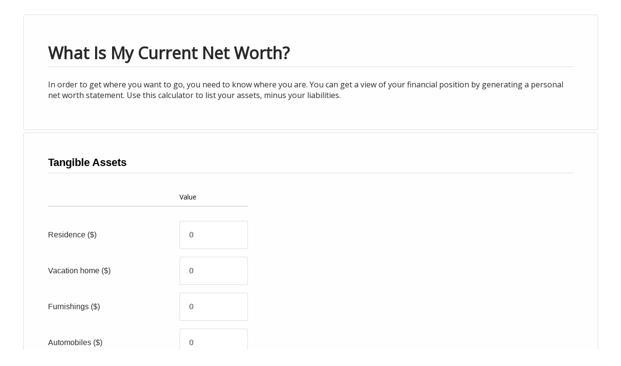

--- FILE ---
content_type: text/html;charset=UTF-8
request_url: https://www.calcxml.com/do/bud07?skn=354&r=2&parentURL=http://www.kostkataylor.com/resource-center/estate/whats-is-my-current-net-worth
body_size: 15724
content:
<!DOCTYPE html PUBLIC "-//W3C//DTD HTML 4.01//EN" "http://www.w3.org/TR/html4/strict.dtd">



<html lang="en">
















<head>
	<meta http-equiv="content-type" content="text/html; charset=utf-8" />
    <meta name="viewport" content="width=device-width, initial-scale=1" />
    <script>
    //var isChrome = /Chrome/.test(navigator.userAgent) && /Google Inc/.test(navigator.vendor);
	if (self === top && (location.href.indexOf("http://calcxml.com") > -1 || location.href.indexOf("www.calcxml.com") > -1) && location.href.indexOf("https") <= -1 && document.getElementById('results') === null && location.href.indexOf("test1") <= -1 && location.href.indexOf("localhost") <= -1){
		//redirect to https
		document.location.href = document.location.href.replace('http','https');
	}
	//get calculator name from url
	//var canonicalCalcName = window.location.href.substring(window.location.href.lastIndexOf("/") + 1);
	//google's recommended way of using JS to add canonical link
	//var linkTag = document.createElement('link');
    //linkTag.setAttribute('rel', 'canonical');
    //linkTag.href = 'https://www.calcxml.com/calculators/' + canonicalCalcName.split("?")[0];
    //document.head.appendChild(linkTag);
    </script>
	<!-- 	<link rel="stylesheet" href="../css/pure/0.3.0/pure-min.css"> -->
	<!-- 	<script type="text/javascript" src="../FlashCharts/xt/jquery.min.js"></script> -->
	<script type="text/javascript" src="https://ajax.googleapis.com/ajax/libs/jquery/2.2.1/jquery.min.js"></script>
	
		
		
		
	
<!-- 	<script type="text/javascript" src="http://ajax.googleapis.com/ajax/libs/jquery/1.10.2/jquery.min.js"></script>
 	<script src="http://ajax.googleapis.com/ajax/libs/jqueryui/1.8/jquery-ui.min.js"></script>-->
<!-- 	<script src="../scripts/jquery-ui.min.js"></script> -->
	<script src="https://ajax.googleapis.com/ajax/libs/jqueryui/1.11.4/jquery-ui.min.js"></script>
 	<!--<script async src="../scripts/jquery.ui.touch-punch.min.js"></script> -->
 	 <!--<script src="../scripts/sliderUpdates.js"></script> -->
 	 <!-- <script src="https://cdnjs.cloudflare.com/ajax/libs/d3/3.5.16/d3.min.js"></script>  -->
 	 <script src="../scripts/nouislider.min.js"></script>
 	 <script src="../scripts/wNumb.js"></script>
 	 <script src="../scripts/statesHelper.js"></script>
 	<script>
 	//if (!jQuery("#embed-calc-content").length){
 		//var s = document.createElement('script');
		//s.setAttribute('src', '../scripts/d3.v3.min.js');
		//document.getElementsByTagName('head')[0].appendChild(s);
 	//}
 	//if (typeof(d3) == 'undefined') {
 		//works for embedded
 		//jQuery.getScript("//d3js.org/d3.v3.min.js", function(data, status, jqxhr) {

 		//});
 		//var s = document.createElement('script');
		//s.setAttribute('src', '../scripts/d3.v3.min.js');
		//document.getElementsByTagName('head')[0].appendChild(s);
 	//}
 	</script>
 	<link rel="stylesheet" type="text/css" href="../css/jquery-ui.min.css">
 	<link rel="stylesheet" type="text/css" href="../css/nouislider.min.css">
<!-- Start iPhone -->

<!-- End iPhone --> 


	
	
	<link rel="canonical" href="https://www.calcxml.com/calculators/bud07" />

	
			<title>What Is My Current Net Worth?</title>
		
		
	
	
	
<style>
	div.sticky {
	  position: -webkit-sticky; /* Safari */
	  position: sticky;
	  top: 0;
	}
	svg > g[class^='raphael-group-'] g {
      fill: none !important;
	}
	.google-auto-placed {
		display: none; /*remove big empty space after description*/
	}
	.nav-tabs>li:not(:active) {
		cursor: pointer;
	}
</style>
	
	
	<style>
	.tippy-content {
		width: unset !important;
	}
	
	.tippy-box {
		max-width: unset !important;
	}
	
	.tippy-content:has(> div.tooltext) {
  		max-width: 350px !important;
	}
	
	.helpImgButton:focus {
		box-shadow: inset 0 0 0 2px #0c4e84;
	}
	
	span[id$="Help"] {
		margin-left: 5px;
	}
	
	.helpimg {
		margin: 2px;
		padding-left: 0 !important;
	}
	
	.helpImgButton {
		background: none;
		color: inherit;
		border: none;
		padding: 0;
		font: inherit;
		outline: inherit;
	}
	
	</style>
	
	
	
	
	
	
	
	
	
	
	
	
	
		<link rel="stylesheet" href="../css/responsive2/bootstrap.min.css" type="text/css" media="screen, print">
	
	
	
		<link rel="stylesheet" href="../css/responsive2/styles354.css?v=123" type="text/css" media="screen, print">
	
	
	
	

	<!-- Only include these libraries if the calc has help popups -- show all the time now -->
		<!--[if IE]>
		  <script type="text/javascript" src="../scripts/tipped/excanvas/excanvas.js"></script>
		<![endif]-->
		<script type="text/javascript" src="../scripts/tipped/spinners/spinners.js"></script>
		<script type="text/javascript" src="../scripts/tipped/tipped.js"></script>
		<link rel="stylesheet" type="text/css" href="../css/tipped.css">
	
	
	
	
	
	
	
	
	
	
	<script>
		if (window.location.href.indexOf("mortgage-calculator") > -1){
			var element = document.createElement("script");
			element.src = "../scripts/Hom03.js";
			document.head.appendChild(element);
		}
		function EnableDisableIncludeSocSec() {
		    if (document.getElementsByName('includeSocsec')) {
		        var z = document.getElementsByName('includeSocsec')[0];

		        if (z.options[z.options.selectedIndex].value == 'N') {
		            if (document.getElementsByName('maritalStatus')) {
		                var x = document.getElementsByName('maritalStatus')[0];

		                x.value = 'S';
		                x.disabled = true;
		            }
		            if (document.getElementsByName('ssOverrideAmount')) {
		                var x = document.getElementsByName('ssOverrideAmount')[0];

		                x.value = '0';
		                x.disabled = true;
		            }
		            if (document.getElementsByName('ssAge')) {
		                var x = document.getElementsByName('ssAge')[0];

						if (x != null) {
			                x.value = '65';
			                x.disabled = true;
			            }
		            }
		        }
		        else {
		            if (document.getElementsByName('maritalStatus')) document.getElementsByName('maritalStatus')[0].disabled = false;
		            if (document.getElementsByName('ssOverrideAmount')) document.getElementsByName('ssOverrideAmount')[0].disabled = false;
		            if (document.getElementsByName('ssAge')) document.getElementsByName('ssAge')[0].disabled = false;
		        }
		    }
		}

	</script>
	
	
	
	
	
	
	
	
	
	
	
	
	
	
	
	
	
	
	
	<script>
	function thousandSeparator(x) {
		return x;
	}
	</script>
	
	<script src="https://unpkg.com/@popperjs/core@2"></script>
	<script src="https://unpkg.com/tippy.js@6"></script>
	
	<script type="text/javascript" src="../scripts/iframeResizer.contentWindow.min.js"></script>
	
	
	
	
	
	<style>
	.errorMessage, .errorMessageStar{
		color: red;
		font-size: 13px !important;
		margin-top: -30px;
		padding-bottom: 5px;
		z-index: -1;
	}
	@media only screen and (max-width:768px) {
		.errorMessage {
			text-align: center;
			margin-top: 0px !important;
		}
	}
	.errorMessage2 {
		color: red;
		font-size: 13px !important;
		position: absolute;
		width: 130px;
		background: white;
		padding: 3px;
		margin-top: 3px;
		z-index: -1;
	}
	.errorMessage2.activeError {
		border: 1px solid #000 !important;
		z-index: 900;
	}
	.errorMessage.activeError {
		z-index: 900;
	}
	</style>
	<script type="text/javascript">
		function downloadJSAtOnload() {
		var element = document.createElement("script");
		element.src = "../scripts/DataValidate.js?v=135124523";
		document.body.appendChild(element);
		var element2 = document.createElement("script");
		element2.src = "../scripts/email.js";
		document.body.appendChild(element2);
		}
		if (window.addEventListener) window.addEventListener("load", downloadJSAtOnload, false);
		else if (window.attachEvent) window.attachEvent("onload", downloadJSAtOnload);
		else window.onload = downloadJSAtOnload;
		numberValidationError = "Invalid input. Enter a number, please.";
		numberInFieldError = "Invalid input. Enter a number in the field, please.";
		enterNumberFrom = "Invalid input. Enter a number from";
		errorValidRangeTo = "to";
		errorValidRangeEnd = "";
		enterAmountErrror = "Invalid input. Enter an amount in the field, please.";
		enterNumbersOnlyError = "Invalid input. Enter numbers only, please. (Decimal point, comma, and space okay also.)";
	</script>
	
	
	
	
	<script type='text/javascript'>
		//<![CDATA[ 
		$.noConflict();		           
		jQuery(document).ready(function($){
			var div = $('#chart1Container');
			if (typeof div != 'undefined') {
				var width = div.width();
				div.css('height', width/1.6666667);
			}

			div = $('#chart2Container');
			if (typeof div != 'undefined') {
				width = div.width();
				div.css('height', width/1.6666667);
			}

			div = $('#chart3Container');
			if (typeof div != 'undefined') {
				width = div.width();
				div.css('height', width/1.6666667);
			}
			
			if (typeof myChart1 != 'undefined') {
				myChart1.render("chart1Container");
			}
			if (typeof myChart2 != 'undefined') {
				myChart2.render("chart2Container");
			}
			if (typeof myChart3 != 'undefined') {
				myChart3.render("chart3Container");
			}

		});//]]>  
	</script>
	


<style>
body{margin: 0px}
</style>

</head>

<div id="top"></div>

	<body class="bud07" style="background-color: #fff;">



<a id="viewResultsLink" href="#results" style="clip-path: inset(100%); clip: rect(1px 1px 1px 1px); clip: rect(1px, 1px, 1px, 1px); height: 1px; overflow: hidden; position: absolute; white-space: nowrap; width: 1px;" >View Results</a>
<input type="hidden" id="slideChange" value="true"></input>

<div class="calc-container">

	

		<div id="calculator" class="container">
		
		
	

<!-- 
	<center><div id="oas_Top">
	</div></center>
	 -->
	 <center><div id="TopHolderSmall">
	</div></center>
	
			




			
		<div class="description box">
			
			
					
				<h2 class="calcTitle">What Is My Current Net Worth?</h2>
<p class="calcDescription">In order to get where you want to go, you need to know where you are. You can get a view of your financial position by generating a personal net worth statement. Use this calculator to list your assets, minus your liabilities.</p>
</div>
			
			<form id="bud07Form" class="pure-form pure-form-aligned" action="bud07" method="POST" onsubmit="showHelpImg(this.id); return false;">
<div class="function box"><div class="pure-g">
<div class="pure-u-1 pure-u-md-1-2 pureColumn"><div class="fieldgroup" role="tabpanel" id="Tangible Assets-tab" aria-labelledby='controls-Tangible Assets'><h4>Tangible Assets</h4>
<div class="table-responsive">
<table class="pure-table inputTable2">
<thead>
<tr>
<th class="inputTable2Header" role="columnheader" scope="col"></th><th class="inputTable2Header" role="columnheader" scope="col">Value</th>
</tr>
</thead>
<tbody>
<tr>
<td class="inputTable2Label" role="rowheader" scope="row">Residence <span class="validRange">($)</span></td><td class="inputTable2Field">
<input id="residence" name="residence" title="Residence Value" styleId="residence" aria-describedby="residenceValidationMessage" aria-required="true" type="text" onfocus="clearInput(this.id)" onblur="checkBlank(this.id); if (!ValidateDouble(this, &#39;0&#39;, &#39;999,999,999&#39;, &#39;0&#39;, 2)) {this.focus();this.select();} else {this.value=thousandSeparator(this.value);}" value="0" size="10"/>
<div id="residenceValidationMessage" class="errorMessage2"></div>
</td>
</tr>
<tr>
<td class="inputTable2Label" role="rowheader" scope="row">Vacation home <span class="validRange">($)</span></td><td class="inputTable2Field">
<input id="vacation" name="vacation" title="Vacation home Value" styleId="vacation" aria-describedby="vacationValidationMessage" aria-required="true" type="text" onfocus="clearInput(this.id)" onblur="checkBlank(this.id); if (!ValidateDouble(this, &#39;0&#39;, &#39;999,999,999&#39;, &#39;0&#39;, 2)) {this.focus();this.select();} else {this.value=thousandSeparator(this.value);}" value="0" size="10"/>
<div id="vacationValidationMessage" class="errorMessage2"></div>
</td>
</tr>
<tr>
<td class="inputTable2Label" role="rowheader" scope="row">Furnishings <span class="validRange">($)</span></td><td class="inputTable2Field">
<input id="furnishings" name="furnishings" title="Furnishings Value" styleId="furnishings" aria-describedby="furnishingsValidationMessage" aria-required="true" type="text" onfocus="clearInput(this.id)" onblur="checkBlank(this.id); if (!ValidateDouble(this, &#39;0&#39;, &#39;999,999,999&#39;, &#39;0&#39;, 2)) {this.focus();this.select();} else {this.value=thousandSeparator(this.value);}" value="0" size="10"/>
<div id="furnishingsValidationMessage" class="errorMessage2"></div>
</td>
</tr>
<tr>
<td class="inputTable2Label" role="rowheader" scope="row">Automobiles <span class="validRange">($)</span></td><td class="inputTable2Field">
<input id="autos" name="autos" title="Automobiles Value" styleId="autos" aria-describedby="autosValidationMessage" aria-required="true" type="text" onfocus="clearInput(this.id)" onblur="checkBlank(this.id); if (!ValidateDouble(this, &#39;0&#39;, &#39;999,999,999&#39;, &#39;0&#39;, 2)) {this.focus();this.select();} else {this.value=thousandSeparator(this.value);}" value="0" size="10"/>
<div id="autosValidationMessage" class="errorMessage2"></div>
</td>
</tr>
<tr>
<td class="inputTable2Label" role="rowheader" scope="row">Rental real estate <span class="validRange">($)</span></td><td class="inputTable2Field">
<input id="realEstate" name="realEstate" title="Rental real estate Value" styleId="realEstate" aria-describedby="realEstateValidationMessage" aria-required="true" type="text" onfocus="clearInput(this.id)" onblur="checkBlank(this.id); if (!ValidateDouble(this, &#39;0&#39;, &#39;999,999,999&#39;, &#39;0&#39;, 2)) {this.focus();this.select();} else {this.value=thousandSeparator(this.value);}" value="0" size="10"/>
<div id="realEstateValidationMessage" class="errorMessage2"></div>
</td>
</tr>
<tr>
<td class="inputTable2Label" role="rowheader" scope="row">Art, jewelry, and other valuables <span class="validRange">($)</span></td><td class="inputTable2Field">
<input id="art" name="art" title="Art, jewelry, and other valuables Value" styleId="art" aria-describedby="artValidationMessage" aria-required="true" type="text" onfocus="clearInput(this.id)" onblur="checkBlank(this.id); if (!ValidateDouble(this, &#39;0&#39;, &#39;999,999,999&#39;, &#39;0&#39;, 2)) {this.focus();this.select();} else {this.value=thousandSeparator(this.value);}" value="0" size="10"/>
<div id="artValidationMessage" class="errorMessage2"></div>
</td>
</tr>
</tbody>
</table>
</div></div></div>
</div>
<div class="pure-g">
<div class="pure-u-1 pure-u-md-1-2 pureColumn"><div class="fieldgroup" role="tabpanel" id="Equity Assets-tab" aria-labelledby='controls-Equity Assets'><h4>Equity Assets</h4>
<div class="table-responsive">
<table class="pure-table inputTable2">
<thead>
<tr>
<th class="inputTable2Header" role="columnheader" scope="col"></th><th class="inputTable2Header" role="columnheader" scope="col">Value</th>
</tr>
</thead>
<tbody>
<tr>
<td class="inputTable2Label" role="rowheader" scope="row">Stocks <span class="validRange">($)</span></td><td class="inputTable2Field">
<input id="stocks" name="stocks" title="Stocks Value" styleId="stocks" aria-describedby="stocksValidationMessage" aria-required="true" type="text" onfocus="clearInput(this.id)" onblur="checkBlank(this.id); if (!ValidateDouble(this, &#39;0&#39;, &#39;999,999,999&#39;, &#39;0&#39;, 2)) {this.focus();this.select();} else {this.value=thousandSeparator(this.value);}" value="0" size="10"/>
<div id="stocksValidationMessage" class="errorMessage2"></div>
</td>
</tr>
<tr>
<td class="inputTable2Label" role="rowheader" scope="row">Variable annuities <span class="validRange">($)</span></td><td class="inputTable2Field">
<input id="varAnnuities" name="varAnnuities" title="Variable annuities Value" styleId="varAnnuities" aria-describedby="varAnnuitiesValidationMessage" aria-required="true" type="text" onfocus="clearInput(this.id)" onblur="checkBlank(this.id); if (!ValidateDouble(this, &#39;0&#39;, &#39;999,999,999&#39;, &#39;0&#39;, 2)) {this.focus();this.select();} else {this.value=thousandSeparator(this.value);}" value="0" size="10"/>
<div id="varAnnuitiesValidationMessage" class="errorMessage2"></div>
</td>
</tr>
<tr>
<td class="inputTable2Label" role="rowheader" scope="row">Limited partnerships <span class="validRange">($)</span></td><td class="inputTable2Field">
<input id="limitedPartner" name="limitedPartner" title="Limited partnerships Value" styleId="limitedPartner" aria-describedby="limitedPartnerValidationMessage" aria-required="true" type="text" onfocus="clearInput(this.id)" onblur="checkBlank(this.id); if (!ValidateDouble(this, &#39;0&#39;, &#39;999,999,999&#39;, &#39;0&#39;, 2)) {this.focus();this.select();} else {this.value=thousandSeparator(this.value);}" value="0" size="10"/>
<div id="limitedPartnerValidationMessage" class="errorMessage2"></div>
</td>
</tr>
<tr>
<td class="inputTable2Label" role="rowheader" scope="row">Business interests <span class="validRange">($)</span></td><td class="inputTable2Field">
<input id="business" name="business" title="Business interests Value" styleId="business" aria-describedby="businessValidationMessage" aria-required="true" type="text" onfocus="clearInput(this.id)" onblur="checkBlank(this.id); if (!ValidateDouble(this, &#39;0&#39;, &#39;999,999,999&#39;, &#39;0&#39;, 2)) {this.focus();this.select();} else {this.value=thousandSeparator(this.value);}" value="0" size="10"/>
<div id="businessValidationMessage" class="errorMessage2"></div>
</td>
</tr>
</tbody>
</table>
</div></div></div>
</div>
<div class="pure-g">
<div class="pure-u-1 pure-u-md-1-2 pureColumn"><div class="fieldgroup" role="tabpanel" id="Fixed-Principal Assets-tab" aria-labelledby='controls-Fixed-Principal Assets'><h4>Fixed-Principal Assets</h4>
<div class="table-responsive">
<table class="pure-table inputTable2">
<thead>
<tr>
<th class="inputTable2Header" role="columnheader" scope="col"></th><th class="inputTable2Header" role="columnheader" scope="col">Value</th>
</tr>
</thead>
<tbody>
<tr>
<td class="inputTable2Label" role="rowheader" scope="row">Fixed-dollar annuities <span class="validRange">($)</span></td><td class="inputTable2Field">
<input id="fixedAnnuities" name="fixedAnnuities" title="Fixed-dollar annuities Value" styleId="fixedAnnuities" aria-describedby="fixedAnnuitiesValidationMessage" aria-required="true" type="text" onfocus="clearInput(this.id)" onblur="checkBlank(this.id); if (!ValidateDouble(this, &#39;0&#39;, &#39;999,999,999&#39;, &#39;0&#39;, 2)) {this.focus();this.select();} else {this.value=thousandSeparator(this.value);}" value="0" size="10"/>
<div id="fixedAnnuitiesValidationMessage" class="errorMessage2"></div>
</td>
</tr>
<tr>
<td class="inputTable2Label" role="rowheader" scope="row">Trust deeds <span class="validRange">($)</span></td><td class="inputTable2Field">
<input id="trustDeeds" name="trustDeeds" title="Trust deeds Value" styleId="trustDeeds" aria-describedby="trustDeedsValidationMessage" aria-required="true" type="text" onfocus="clearInput(this.id)" onblur="checkBlank(this.id); if (!ValidateDouble(this, &#39;0&#39;, &#39;999,999,999&#39;, &#39;0&#39;, 2)) {this.focus();this.select();} else {this.value=thousandSeparator(this.value);}" value="0" size="10"/>
<div id="trustDeedsValidationMessage" class="errorMessage2"></div>
</td>
</tr>
<tr>
<td class="inputTable2Label" role="rowheader" scope="row">Other fixed-principal assets <span class="validRange">($)</span></td><td class="inputTable2Field">
<input id="otherFixed" name="otherFixed" title="Other fixed-principal assets Value" styleId="otherFixed" aria-describedby="otherFixedValidationMessage" aria-required="true" type="text" onfocus="clearInput(this.id)" onblur="checkBlank(this.id); if (!ValidateDouble(this, &#39;0&#39;, &#39;999,999,999&#39;, &#39;0&#39;, 2)) {this.focus();this.select();} else {this.value=thousandSeparator(this.value);}" value="0" size="10"/>
<div id="otherFixedValidationMessage" class="errorMessage2"></div>
</td>
</tr>
</tbody>
</table>
</div></div></div>
</div>
<div class="pure-g">
<div class="pure-u-1 pure-u-md-1-2 pureColumn"><div class="fieldgroup" role="tabpanel" id="Fixed-Rate Assets-tab" aria-labelledby='controls-Fixed-Rate Assets'><h4>Fixed-Rate Assets</h4>
<div class="table-responsive">
<table class="pure-table inputTable2">
<thead>
<tr>
<th class="inputTable2Header" role="columnheader" scope="col"></th><th class="inputTable2Header" role="columnheader" scope="col">Value</th>
</tr>
</thead>
<tbody>
<tr>
<td class="inputTable2Label" role="rowheader" scope="row">U.S. government bonds and securities <span class="validRange">($)</span></td><td class="inputTable2Field">
<input id="govtBonds" name="govtBonds" title="U.S. government bonds and securities Value" styleId="govtBonds" aria-describedby="govtBondsValidationMessage" aria-required="true" type="text" onfocus="clearInput(this.id)" onblur="checkBlank(this.id); if (!ValidateDouble(this, &#39;0&#39;, &#39;999,999,999&#39;, &#39;0&#39;, 2)) {this.focus();this.select();} else {this.value=thousandSeparator(this.value);}" value="0" size="10"/>
<div id="govtBondsValidationMessage" class="errorMessage2"></div>
</td>
</tr>
<tr>
<td class="inputTable2Label" role="rowheader" scope="row">Municipal bonds <span class="validRange">($)</span></td><td class="inputTable2Field">
<input id="muniBonds" name="muniBonds" title="Municipal bonds Value" styleId="muniBonds" aria-describedby="muniBondsValidationMessage" aria-required="true" type="text" onfocus="clearInput(this.id)" onblur="checkBlank(this.id); if (!ValidateDouble(this, &#39;0&#39;, &#39;999,999,999&#39;, &#39;0&#39;, 2)) {this.focus();this.select();} else {this.value=thousandSeparator(this.value);}" value="0" size="10"/>
<div id="muniBondsValidationMessage" class="errorMessage2"></div>
</td>
</tr>
<tr>
<td class="inputTable2Label" role="rowheader" scope="row">Corporate bonds <span class="validRange">($)</span></td><td class="inputTable2Field">
<input id="corpBonds" name="corpBonds" title="Corporate bonds Value" styleId="corpBonds" aria-describedby="corpBondsValidationMessage" aria-required="true" type="text" onfocus="clearInput(this.id)" onblur="checkBlank(this.id); if (!ValidateDouble(this, &#39;0&#39;, &#39;999,999,999&#39;, &#39;0&#39;, 2)) {this.focus();this.select();} else {this.value=thousandSeparator(this.value);}" value="0" size="10"/>
<div id="corpBondsValidationMessage" class="errorMessage2"></div>
</td>
</tr>
<tr>
<td class="inputTable2Label" role="rowheader" scope="row">Face-amount certificates <span class="validRange">($)</span></td><td class="inputTable2Field">
<input id="faceCertificates" name="faceCertificates" title="Face-amount certificates Value" styleId="faceCertificates" aria-describedby="faceCertificatesValidationMessage" aria-required="true" type="text" onfocus="clearInput(this.id)" onblur="checkBlank(this.id); if (!ValidateDouble(this, &#39;0&#39;, &#39;999,999,999&#39;, &#39;0&#39;, 2)) {this.focus();this.select();} else {this.value=thousandSeparator(this.value);}" value="0" size="10"/>
<div id="faceCertificatesValidationMessage" class="errorMessage2"></div>
</td>
</tr>
<tr>
<td class="inputTable2Label" role="rowheader" scope="row">Debt mutual funds <span class="validRange">($)</span></td><td class="inputTable2Field">
<input id="debtMutuals" name="debtMutuals" title="Debt mutual funds Value" styleId="debtMutuals" aria-describedby="debtMutualsValidationMessage" aria-required="true" type="text" onfocus="clearInput(this.id)" onblur="checkBlank(this.id); if (!ValidateDouble(this, &#39;0&#39;, &#39;999,999,999&#39;, &#39;0&#39;, 2)) {this.focus();this.select();} else {this.value=thousandSeparator(this.value);}" value="0" size="10"/>
<div id="debtMutualsValidationMessage" class="errorMessage2"></div>
</td>
</tr>
</tbody>
</table>
</div></div></div>
</div>
<div class="pure-g">
<div class="pure-u-1 pure-u-md-1-2 pureColumn"><div class="fieldgroup" role="tabpanel" id="Cash and Cash Equivalents-tab" aria-labelledby='controls-Cash and Cash Equivalents'><h4>Cash and Cash Equivalents</h4>
<div class="table-responsive">
<table class="pure-table inputTable2">
<thead>
<tr>
<th class="inputTable2Header" role="columnheader" scope="col"></th><th class="inputTable2Header" role="columnheader" scope="col">Value</th>
</tr>
</thead>
<tbody>
<tr>
<td class="inputTable2Label" role="rowheader" scope="row">Checking accounts <span class="validRange">($)</span></td><td class="inputTable2Field">
<input id="checking" name="checking" title="Checking accounts Value" styleId="checking" aria-describedby="checkingValidationMessage" aria-required="true" type="text" onfocus="clearInput(this.id)" onblur="checkBlank(this.id); if (!ValidateDouble(this, &#39;0&#39;, &#39;999,999,999&#39;, &#39;0&#39;, 2)) {this.focus();this.select();} else {this.value=thousandSeparator(this.value);}" value="0" size="10"/>
<div id="checkingValidationMessage" class="errorMessage2"></div>
</td>
</tr>
<tr>
<td class="inputTable2Label" role="rowheader" scope="row">Savings accounts <span class="validRange">($)</span></td><td class="inputTable2Field">
<input id="savings" name="savings" title="Savings accounts Value" styleId="savings" aria-describedby="savingsValidationMessage" aria-required="true" type="text" onfocus="clearInput(this.id)" onblur="checkBlank(this.id); if (!ValidateDouble(this, &#39;0&#39;, &#39;999,999,999&#39;, &#39;0&#39;, 2)) {this.focus();this.select();} else {this.value=thousandSeparator(this.value);}" value="0" size="10"/>
<div id="savingsValidationMessage" class="errorMessage2"></div>
</td>
</tr>
<tr>
<td class="inputTable2Label" role="rowheader" scope="row">Money market funds <span class="validRange">($)</span></td><td class="inputTable2Field">
<input id="moneyMarket" name="moneyMarket" title="Money market funds Value" styleId="moneyMarket" aria-describedby="moneyMarketValidationMessage" aria-required="true" type="text" onfocus="clearInput(this.id)" onblur="checkBlank(this.id); if (!ValidateDouble(this, &#39;0&#39;, &#39;999,999,999&#39;, &#39;0&#39;, 2)) {this.focus();this.select();} else {this.value=thousandSeparator(this.value);}" value="0" size="10"/>
<div id="moneyMarketValidationMessage" class="errorMessage2"></div>
</td>
</tr>
<tr>
<td class="inputTable2Label" role="rowheader" scope="row">Certificates of deposit <span class="validRange">($)</span></td><td class="inputTable2Field">
<input id="cd" name="cd" title="Certificates of deposit Value" styleId="cd" aria-describedby="cdValidationMessage" aria-required="true" type="text" onfocus="clearInput(this.id)" onblur="checkBlank(this.id); if (!ValidateDouble(this, &#39;0&#39;, &#39;999,999,999&#39;, &#39;0&#39;, 2)) {this.focus();this.select();} else {this.value=thousandSeparator(this.value);}" value="0" size="10"/>
<div id="cdValidationMessage" class="errorMessage2"></div>
</td>
</tr>
<tr>
<td class="inputTable2Label" role="rowheader" scope="row">Other cash reserve accounts <span class="validRange">($)</span></td><td class="inputTable2Field">
<input id="otherCash" name="otherCash" title="Other cash reserve accounts Value" styleId="otherCash" aria-describedby="otherCashValidationMessage" aria-required="true" type="text" onfocus="clearInput(this.id)" onblur="checkBlank(this.id); if (!ValidateDouble(this, &#39;0&#39;, &#39;999,999,999&#39;, &#39;0&#39;, 2)) {this.focus();this.select();} else {this.value=thousandSeparator(this.value);}" value="0" size="10"/>
<div id="otherCashValidationMessage" class="errorMessage2"></div>
</td>
</tr>
</tbody>
</table>
</div></div></div>
</div>
<div class="pure-g">
<div class="pure-u-1 pure-u-md-1-2 pureColumn"><div class="fieldgroup" role="tabpanel" id="Liabilities-tab" aria-labelledby='controls-Liabilities'><h4>Liabilities</h4>
<div class="table-responsive">
<table class="pure-table inputTable2">
<thead>
<tr>
<th class="inputTable2Header" role="columnheader" scope="col"></th><th class="inputTable2Header" role="columnheader" scope="col">Value</th>
</tr>
</thead>
<tbody>
<tr>
<td class="inputTable2Label" role="rowheader" scope="row">Home mortgage <span class="validRange">($)</span></td><td class="inputTable2Field">
<input id="homeMortgage" name="homeMortgage" title="Home mortgage Value" styleId="homeMortgage" aria-describedby="homeMortgageValidationMessage" aria-required="true" type="text" onfocus="clearInput(this.id)" onblur="checkBlank(this.id); if (!ValidateDouble(this, &#39;0&#39;, &#39;999,999,999&#39;, &#39;0&#39;, 2)) {this.focus();this.select();} else {this.value=thousandSeparator(this.value);}" value="0" size="10"/>
<div id="homeMortgageValidationMessage" class="errorMessage2"></div>
</td>
</tr>
<tr>
<td class="inputTable2Label" role="rowheader" scope="row">Other mortgage <span class="validRange">($)</span></td><td class="inputTable2Field">
<input id="otherMortgage" name="otherMortgage" title="Other mortgage Value" styleId="otherMortgage" aria-describedby="otherMortgageValidationMessage" aria-required="true" type="text" onfocus="clearInput(this.id)" onblur="checkBlank(this.id); if (!ValidateDouble(this, &#39;0&#39;, &#39;999,999,999&#39;, &#39;0&#39;, 2)) {this.focus();this.select();} else {this.value=thousandSeparator(this.value);}" value="0" size="10"/>
<div id="otherMortgageValidationMessage" class="errorMessage2"></div>
</td>
</tr>
<tr>
<td class="inputTable2Label" role="rowheader" scope="row">Automobile loans <span class="validRange">($)</span></td><td class="inputTable2Field">
<input id="autoLoan" name="autoLoan" title="Automobile loans Value" styleId="autoLoan" aria-describedby="autoLoanValidationMessage" aria-required="true" type="text" onfocus="clearInput(this.id)" onblur="checkBlank(this.id); if (!ValidateDouble(this, &#39;0&#39;, &#39;999,999,999&#39;, &#39;0&#39;, 2)) {this.focus();this.select();} else {this.value=thousandSeparator(this.value);}" value="0" size="10"/>
<div id="autoLoanValidationMessage" class="errorMessage2"></div>
</td>
</tr>
<tr>
<td class="inputTable2Label" role="rowheader" scope="row">Bank loans <span class="validRange">($)</span></td><td class="inputTable2Field">
<input id="bankLoan" name="bankLoan" title="Bank loans Value" styleId="bankLoan" aria-describedby="bankLoanValidationMessage" aria-required="true" type="text" onfocus="clearInput(this.id)" onblur="checkBlank(this.id); if (!ValidateDouble(this, &#39;0&#39;, &#39;999,999,999&#39;, &#39;0&#39;, 2)) {this.focus();this.select();} else {this.value=thousandSeparator(this.value);}" value="0" size="10"/>
<div id="bankLoanValidationMessage" class="errorMessage2"></div>
</td>
</tr>
<tr>
<td class="inputTable2Label" role="rowheader" scope="row">Personal loans <span class="validRange">($)</span></td><td class="inputTable2Field">
<input id="personalLoan" name="personalLoan" title="Personal loans Value" styleId="personalLoan" aria-describedby="personalLoanValidationMessage" aria-required="true" type="text" onfocus="clearInput(this.id)" onblur="checkBlank(this.id); if (!ValidateDouble(this, &#39;0&#39;, &#39;999,999,999&#39;, &#39;0&#39;, 2)) {this.focus();this.select();} else {this.value=thousandSeparator(this.value);}" value="0" size="10"/>
<div id="personalLoanValidationMessage" class="errorMessage2"></div>
</td>
</tr>
<tr>
<td class="inputTable2Label" role="rowheader" scope="row">Charge account debt <span class="validRange">($)</span></td><td class="inputTable2Field">
<input id="creditCards" name="creditCards" title="Charge account debt Value" styleId="creditCards" aria-describedby="creditCardsValidationMessage" aria-required="true" type="text" onfocus="clearInput(this.id)" onblur="checkBlank(this.id); if (!ValidateDouble(this, &#39;0&#39;, &#39;999,999,999&#39;, &#39;0&#39;, 2)) {this.focus();this.select();} else {this.value=thousandSeparator(this.value);}" value="0" size="10"/>
<div id="creditCardsValidationMessage" class="errorMessage2"></div>
</td>
</tr>
<tr>
<td class="inputTable2Label" role="rowheader" scope="row">Other debts <span class="validRange">($)</span></td><td class="inputTable2Field">
<input id="otherDebts" name="otherDebts" title="Other debts Value" styleId="otherDebts" aria-describedby="otherDebtsValidationMessage" aria-required="true" type="text" onfocus="clearInput(this.id)" onblur="checkBlank(this.id); if (!ValidateDouble(this, &#39;0&#39;, &#39;999,999,999&#39;, &#39;0&#39;, 2)) {this.focus();this.select();} else {this.value=thousandSeparator(this.value);}" value="0" size="10"/>
<div id="otherDebtsValidationMessage" class="errorMessage2"></div>
</td>
</tr>
</tbody>
</table>
</div></div></div>
</div><p><input id="chartLibrary" name="chartLibrary" type="hidden" value="flash"/>
<input id="language" name="language" type="hidden" value="en"/>
<input id="countryCode" name="countryCode" type="hidden" value="US"/>
<input id="includeInput" name="includeInput" type="hidden" value="false"/>
<input id="responseType" name="responseType" type="hidden" value="html"/><input id="skn" name="skn" type="hidden" value="354"/>
<input id="ppid" name="ppid" type="hidden" value=""/>
<input id="showXml" name="showXml" type="hidden" value="0"/>
<input id="threeD" name="threeD" type="hidden" value=""/>
<input id="chartWidth" name="chartWidth" type="hidden" value=""/>
<input id="chartHeight" name="chartHeight" type="hidden" value=""/>
<input id="pdf" name="pdf" type="hidden" value="0"/>
<input id="advisor" name="advisor" type="hidden" value="0"/>
<input id="docId" name="docId" type="hidden" value="0"/>
<input id="eod" name="eod" type="hidden" value=""/>
<input id="previewCalc" name="previewCalc" type="hidden" value="false"/>
<input id="sentResults" name="sentResults" type="hidden" value="0"/>
<input id="hasResultsEmailDefined" name="hasResultsEmailDefined" type="hidden" value="0"/>
<input id="chartUrlHtml" name="chartUrlHtml" type="hidden" value=""/>
<input id="chartUrlHtml2" name="chartUrlHtml2" type="hidden" value=""/>
<input id="chartUrlHtml3" name="chartUrlHtml3" type="hidden" value=""/>
<input id="recommendedActions" name="recommendedActions" type="hidden" value=""/>
<input id="trackMemberNonMember" name="trackMemberNonMember" type="hidden" value="false"/>
<input id="resultsEmailLanguage" name="resultsEmailLanguage" type="hidden" value="If you would like your results from this calculator emailed to you, enter your email address below."/>
<input id="memberNonMemberLanguage" name="memberNonMemberLanguage" type="hidden" value="If you are a member, please check this box."/>
<input id="optInLanguage" name="optInLanguage" type="hidden" value="Please email me special offers and promotions. We never sell your information to third parties and is for internal promotional use only."/>
<input id="fullTable" name="fullTable" type="hidden" value="0"/>
<input id="secure" name="secure" type="hidden" value=""/>
<input id="dataTableCssTag" name="dataTableCssTag" type="hidden" value="simpletable"/>
<input id="showLeadgen" name="showLeadgen" type="hidden" value="1"/>
<input id="sepr" name="sepr" type="hidden" value=","/>
<input id="reqEmail" name="reqEmail" type="hidden" value="false"/>
<input id="sendEmail" name="sendEmail" type="hidden" value=""/>
<input id="responsive" name="responsive" type="hidden" value="2"/>
<input id="tabs" name="tabs" type="hidden" value=""/>
<input id="sliders" name="sliders" type="hidden" value=""/>
<input id="sendResultsEmail" name="sendResultsEmail" type="hidden" value=""/>
<input id="sendResultsEmailTarget" name="sendResultsEmailTarget" type="hidden" value=""/>
<input type="hidden" name="Dispatch" value="">
<input id="sponsored" name="sponsored" type="hidden" value=""/><input id="returnDataTable" name="returnDataTable" type="hidden" value="true"/></p> </div> <button onclick="submitForm('_self','0');return false;" type="" class="btn calculate">Calculate</button>
				</form><div class="disclaimer"> </div><div class="poweredBy">
	
		
		
			<a href="http://www.calcxml.com"><img class="poweredByImg" alt="Powered By CalcXML" src="https://www.calcxml.com/images/powered-by-calcxml.gif"></a>
			<span class="poweredByLink"><a href="http://www.calcxml.com">Calculators For Websites</a></span>
		
	
	</div><script type="text/javascript"><!--
		  function submitForm(target, pdf) {
			if (typeof document.forms[getCorrectForm()].optIn !== "undefined") {
				if (document.forms[getCorrectForm()].optIn.checked && !isEmpty(document.forms[getCorrectForm()].email)) {
					if (!validateEmail(document.forms[getCorrectForm()].email.value,1,0)) {
						alert("The email address you supplied is not a valid email address. Please enter a valid email address and try again.");
						return false;
					}
				} else if (document.forms[getCorrectForm()].optIn.checked && isEmpty(document.forms[getCorrectForm()].email) && document.forms[getCorrectForm()].reqEmail.value == "true") {
					alert("Please enter your email address or uncheck the 'special offers and promotions' checkbox.");
					return false;
				}
			}
			if (!jQuery("#embed-calc-content").length){
			document.forms[getCorrectForm()].Dispatch.value='submit';
			document.forms[getCorrectForm()].pdf.value=pdf;
			var origAction = document.forms[getCorrectForm()].action;
			document.forms[getCorrectForm()].action += '?skn=' + document.forms[getCorrectForm()].skn.value;
			document.forms[getCorrectForm()].submit();
			document.forms[getCorrectForm()].action = origAction;
			return true;
			} else {
			var correctFormNum = getCorrectForm();
			document.forms[correctFormNum].target=target;
			document.forms[correctFormNum].Dispatch.value='submit';
			document.forms[correctFormNum].pdf.value=pdf;
			var urlParameters = createURLParameters();
			var submitTarget = retrieveSubmitTarget();
			var serverTarget = "www.calcxml.com";
			
			var testing = "";
			var scripts = document.getElementsByTagName('script');
			for (ii = 0; ii < scripts.length; ii ++){
				if (scripts[ii].src.indexOf('loadCalc') > -1){
					if (scripts[ii].src.indexOf('test1.calcxml.com') > -1){
						serverTarget = "test1.calcxml.com";
						testing = "&test=1";
					}
					break;
				}
			}
			var developerPage = ""
			if (document.getElementsByName('skn')[0].value == 62){
				developerPage = "&developerPage=true"
			}
			var url = "http://" + serverTarget + "/calculators/" + submitTarget + "?Dispatch=submit&skn=354&embed=2" + developerPage + testing + urlParameters + "#calcoutput";
			if (document.getElementsByName('secure')[0].value == 1) {
				url = "https://www.calcxml.com/calculators/" + submitTarget + "?Dispatch=submit&skn=354&embed=2&secure=1" + developerPage + urlParameters + "#calcoutput";
			}
			jQuery.ajax({
		        url: url,
		        error: function (xhr, statusText) {
		        	var xdr = new XDomainRequest();
		                	if (xdr) {
		                        xdr.onerror = function () {
		                        };
		                        xdr.ontimeout = function () {
		                        };
		                        xdr.onprogress = function () {
		                        };
		                        xdr.onload = function() {
		                        	jQuery("#embed-calc-content").html(xdr.responseText);
		                        };
		                        xdr.timeout = 5000;
		                        xdr.open("get", url);
		                        xdr.send();
		                    } else {
		                    }
		        	},
			    }).done(function ( data ) {
			      jQuery("#embed-calc-content").html(data);
			    });
			return false;
			}
			}
			function isEmpty(aTextField) {
			if ((aTextField.value.length==0) || (aTextField.value==null)) {
			return true;
			} else {
			return false;
			}
			}
			function cOpen(urlMAIN) {
			myWind=window.open(urlMAIN,'','height=768,width=1024,toolbar=yes,location=yes,scrollbars=yes,resizable=yes,menubar=yes')
			}
			function emailTheResults(emailAddress) {
			if (!validateEmail(emailAddress,1,0)) {
			alert("The email address you supplied is not a valid email address. Please enter a valid email address and try again.");
			return false;
			}
			var correctFormNum = getCorrectForm();
			document.forms[correctFormNum].sendEmail.value="emailResults";
			document.forms[correctFormNum].pdf.value="0";
			document.forms[correctFormNum].target="_self";
			document.forms[correctFormNum].method="POST";
			document.forms[correctFormNum].submit();
			return true;
			}
			
			function createURLParameters(){
				var correctFormNum = getCorrectForm();
				var inputs = document.forms[correctFormNum].getElementsByTagName('input');
				var selects = document.forms[correctFormNum].getElementsByTagName('select');
								
				var inputResults = "";
			
				for ( var i = 0; i < inputs.length; ++i) {
					if (inputs[i].value != '') {
						inputResults += "&" + inputs[i].name + "="
								+ inputs[i].value.replace('%', '');
					} else {
						//break;
					}
				}
				
				for ( var i = 0; i < selects.length; ++i) {
					if (selects[i].value != '') {
						inputResults += "&" + selects[i].name + "="
								+ selects[i].value.replace('%', '');
					} else {
						//break;
					}
				}
				
				inputResults = inputResults.replace(/#/g,'%23');
				return inputResults;
			}
			
			function getCorrectForm() {
				var formsCollection = document.getElementsByTagName("form");
				var formsCount = 0;
				for(var i=0;i<formsCollection.length;i++)
				{
					if (document.forms[i].Dispatch != null){
						formsCount = i;
					}
				}
				return formsCount;
			}
			
			function retrieveSubmitTarget(){
				var correctFormNum = getCorrectForm();
				var targetAction = document.forms[correctFormNum].action;
				var submitTarget = targetAction.substring(targetAction.lastIndexOf("/") + 1);
				return submitTarget;
			}
			//--></script>
<script type="text/javascript">
<!--
function resetForm() {
if (document.getElementsByName('residence')[0]) {
var z = document.getElementsByName('residence')[0];
z.value = "0";
}
if (document.getElementsByName('vacation')[0]) {
var z = document.getElementsByName('vacation')[0];
z.value = "0";
}
if (document.getElementsByName('furnishings')[0]) {
var z = document.getElementsByName('furnishings')[0];
z.value = "0";
}
if (document.getElementsByName('autos')[0]) {
var z = document.getElementsByName('autos')[0];
z.value = "0";
}
if (document.getElementsByName('realEstate')[0]) {
var z = document.getElementsByName('realEstate')[0];
z.value = "0";
}
if (document.getElementsByName('art')[0]) {
var z = document.getElementsByName('art')[0];
z.value = "0";
}
if (document.getElementsByName('stocks')[0]) {
var z = document.getElementsByName('stocks')[0];
z.value = "0";
}
if (document.getElementsByName('varAnnuities')[0]) {
var z = document.getElementsByName('varAnnuities')[0];
z.value = "0";
}
if (document.getElementsByName('limitedPartner')[0]) {
var z = document.getElementsByName('limitedPartner')[0];
z.value = "0";
}
if (document.getElementsByName('business')[0]) {
var z = document.getElementsByName('business')[0];
z.value = "0";
}
if (document.getElementsByName('fixedAnnuities')[0]) {
var z = document.getElementsByName('fixedAnnuities')[0];
z.value = "0";
}
if (document.getElementsByName('trustDeeds')[0]) {
var z = document.getElementsByName('trustDeeds')[0];
z.value = "0";
}
if (document.getElementsByName('otherFixed')[0]) {
var z = document.getElementsByName('otherFixed')[0];
z.value = "0";
}
if (document.getElementsByName('govtBonds')[0]) {
var z = document.getElementsByName('govtBonds')[0];
z.value = "0";
}
if (document.getElementsByName('muniBonds')[0]) {
var z = document.getElementsByName('muniBonds')[0];
z.value = "0";
}
if (document.getElementsByName('corpBonds')[0]) {
var z = document.getElementsByName('corpBonds')[0];
z.value = "0";
}
if (document.getElementsByName('faceCertificates')[0]) {
var z = document.getElementsByName('faceCertificates')[0];
z.value = "0";
}
if (document.getElementsByName('debtMutuals')[0]) {
var z = document.getElementsByName('debtMutuals')[0];
z.value = "0";
}
if (document.getElementsByName('checking')[0]) {
var z = document.getElementsByName('checking')[0];
z.value = "0";
}
if (document.getElementsByName('savings')[0]) {
var z = document.getElementsByName('savings')[0];
z.value = "0";
}
if (document.getElementsByName('moneyMarket')[0]) {
var z = document.getElementsByName('moneyMarket')[0];
z.value = "0";
}
if (document.getElementsByName('cd')[0]) {
var z = document.getElementsByName('cd')[0];
z.value = "0";
}
if (document.getElementsByName('otherCash')[0]) {
var z = document.getElementsByName('otherCash')[0];
z.value = "0";
}
if (document.getElementsByName('homeMortgage')[0]) {
var z = document.getElementsByName('homeMortgage')[0];
z.value = "0";
}
if (document.getElementsByName('otherMortgage')[0]) {
var z = document.getElementsByName('otherMortgage')[0];
z.value = "0";
}
if (document.getElementsByName('autoLoan')[0]) {
var z = document.getElementsByName('autoLoan')[0];
z.value = "0";
}
if (document.getElementsByName('bankLoan')[0]) {
var z = document.getElementsByName('bankLoan')[0];
z.value = "0";
}
if (document.getElementsByName('personalLoan')[0]) {
var z = document.getElementsByName('personalLoan')[0];
z.value = "0";
}
if (document.getElementsByName('creditCards')[0]) {
var z = document.getElementsByName('creditCards')[0];
z.value = "0";
}
if (document.getElementsByName('otherDebts')[0]) {
var z = document.getElementsByName('otherDebts')[0];
z.value = "0";
}

window.location.hash="top";
document.getElementById('top').focus();
}
function thousandSeparator(x) {
x = x.replace(new RegExp('[' + document.forms[getCorrectForm()].sepr.value + ']', 'g'), '');
return x.replace(/\B(?=(\d{3})+(?!\d))/g, document.forms[getCorrectForm()].sepr.value);
}

//-->
</script>

	
		</div>
		</div>
	
 	<script type="text/javascript">
		var gaJsHost = (("https:" == document.location.protocol) ? "https://ssl." : "http://www.");
		(function(i,s,o,g,r,a,m){i['GoogleAnalyticsObject']=r;i[r]=i[r]||function(){
		(i[r].q=i[r].q||[]).push(arguments)},i[r].l=1*new Date();a=s.createElement(o),
		m=s.getElementsByTagName(o)[0];a.async=1;a.src=g;m.parentNode.insertBefore(a,m)
		})(window,document,'script',gaJsHost + 'google-analytics.com/analytics.js','ga');
		ga('create', 'UA-3329706-1', 'auto');
		ga('send', 'pageview');
	</script>
	<script type="text/javascript">
		//fix for tabs/tabs not showing after submit
		document.getElementById('tabs').value = -1;
		document.getElementById('sliders').value = -1;
	</script>
	
	
	<script async type="text/javascript" src="../scripts/DataValidate.js?v=322355235"></script>
	
	
	
	
	
	
	
	
   <!--  <script async type="text/javascript" src="../scripts/browser-update.js"></script> -->
    <script async type="text/javascript" src="../scripts/global.js"></script>
    
    
    
    
    
    
    
    <script>
    function showDetailedResultsAndHideButtons(){
    	//used by inv01 and inv08
    	jQuery("#calculator-data-table").show();
    	
    	if (jQuery(".btnLine > div:nth-child(2)") != null){
    		jQuery(".btnLine > div:nth-child(1)").hide();
        } else {
        	jQuery(".calc-container #results .buttons").hide();    	
        }
    	jQuery('[onclick^="showDetailedResults()"]').attr("aria-expanded","true");
    }
    
    function is_touch_device() {
     	return (('ontouchstart' in window)
          || (navigator.MaxTouchPoints > 0)
          || (navigator.msMaxTouchPoints > 0));
    }
    
    var oldValue;
    function clearInput(targetId, currentValue){
    	if (is_touch_device()) {
    		//don't select, just remove value
    		oldValue = document.getElementById(targetId).value;
    		document.getElementById(targetId).value = '';
    	} else {
    		document.getElementById(targetId).select();
    	}
    }
    
    function checkBlank(targetId){
    	if (is_touch_device()) {
	    	if (document.getElementById(targetId).value.length == 0){
	    		document.getElementById(targetId).value = oldValue;
	    	}
    	} else {
    		
    	}
    }
    
    //var rangeSliders = jQuery( ".rangeSlider" );
    
    
    //enableDisableSliders();
    var resizeId;
    
    jQuery( window ).resize(function() {
    	//enableDisableSliders();
    	clearTimeout(resizeId);
   		resizeId = setTimeout(fixLabelHeight(), 500);
    });
    
  	//var interval = setInterval(checkStatus, 500);

	//function checkStatus() {
		//wait a half second for the sliders to get fully initialized
		//clearInterval(interval);
		//check window size and disable sliders if they are not visible
		//enableDisableSliders();
	//}
    
    //function enableDisableSliders(){  -- old sliders not used any more
    	//make sure sliders are not enabled if they are not visible
    	//if (jQuery( window ).width() >= 768){
		    //jQuery( ".rangeSlider" ).each(function() {
		    	//detach them and disable all sliders
		    	//jQueryplaceholder = jQuery('<span style="display: none;" id="' + this.id + 'placeHolder"/>').insertAfter( this );
		    	//jQuery(this).detach();
		    //});
	    //} else {
	    	//put them back if they are visible
		    //jQuery(rangeSliders).each(function() {
		    	//jQuery('#' + this.id + 'placeHolder').before(this);
		        //jQuery('#' + this.id + 'placeHolder').remove();
		    //});
	    //}
    //}
    
    
   	fixColumns();
    

    function fixColumns(){
    	
    	if (jQuery('.pureColumn:first').html().indexOf("inputTable") > 0){
    		//input table is first column, which breaks pureColumnElement below, fix it by adding a fillerDiv
    		jQuery('.pureColumn:first').parent().prepend("<div class=\"pureColumn fillerDiv\"></div>");
    	}
    	
    	jQuery.each(jQuery('.fieldgroup'), function(index, value) {
        	var totalInputs = jQuery(this).find('.pure-u-md-1-2').size();
	            if (totalInputs % 2 != 0) {
	            	//make inputs even for this section
	            	jQuery(this).append("<div class=\"pure-u-1 pure-u-md-1-2 fillerDiv\"></div>");
	            }
        });
    	
    	var fieldElement; 
        jQuery.each(jQuery('.fieldgroup .pure-u-md-1-2'), function(index, value) {
        	var parent = jQuery(this).parent().parent();
        	var totalInputs = parent.find('.pure-u-md-1-2').size();
        	//alert(totalInputs);
	            if (index % 2 == 0) {
	            	fieldElement = jQuery(this);
	            }
	            else {
		            jQuery.each(jQuery(this), function(i, v){
		               	fieldElement.parent().append(jQuery(this));
		            });
	            }
        });
        var pureColumnElement; 
        jQuery.each(jQuery('.pureColumn'), function(index, value) {
        	if (jQuery(this).html().indexOf("inputTable") < 0){
	            if (index % 2 == 0) {
	            	pureColumnElement = jQuery(this);
	            //} else if (pureColumnElement == null){
	            	//pureColumnElement = jQuery(this);
	            } else {
	                jQuery.each(jQuery(this), function(i, v){
	                	pureColumnElement.parent().append(jQuery(this));
	                });
	            }
        	} else {
        		jQuery(this).removeClass( "pure-u-md-1-2" );
        		jQuery(this).removeClass( "pure-u-xl-1-2" );
        	}
        	
        });
        
        jQuery.each(jQuery('.pureColumn'), function(index, value) {
        	if (jQuery(this).siblings().length <= 0) {
        		//fill row with this column if no siblings
        		jQuery(this).removeClass( "pure-u-md-1-2" );
        		jQuery(this).removeClass( "pure-u-xl-1-2" );
        	}
        });

        if (jQuery(".bus07").length || jQuery(".bud01").length || jQuery(".bud01").length || jQuery(".bud02").length || jQuery(".bud03").length || jQuery(".bud09").length || jQuery(".bud13").length || jQuery(".pay32").length){
	        jQuery.each(jQuery('.pureColumn'), function(index, value) {
	       		//single columns on these calcs
	       		jQuery(this).removeClass( "pure-u-md-1-2" );
	        	jQuery(this).removeClass( "pure-u-xl-1-2" );
	        });
        }
        
        jQuery('.fillerDiv').remove();
    }
    
    //fix label spacing
    function fixLabelHeight(){
    	if (jQuery(window).width() >= 768){
    		//only change if not showing small screen layout
	    	if (!jQuery(".cus85").length && !jQuery(".inv01").length && !jQuery(".inv08").length && !jQuery(".bus07").length){
			    jQuery.each(jQuery('.function .pure-g'), function(index, value) {
			    	div1 = jQuery(this).children().first();
			    	
			    	if (jQuery(div1).children().first().hasClass('label')) {
				    	div2 = jQuery(this).children().last();
				    	label1 = jQuery(div1).children().first();
				    	label2 = jQuery(div2).children().first();
		
				    	if (label1.height() > label2.height()){
				    		 label2.height(label1.height());
				    	} else {
				    		label1.height(label2.height());
				    	}
				    }
			    });
	    	}
    	}
    }
    
    if (document.getElementById("floatingBox") !== null){
    	fixLabelHeight();
    }

    //inputTableControl();
    
    //input table changer
    function inputTableControl(){
    	var parent = jQuery(".inputTable").parent();
    	var divTable = "";
    	jQuery.each(jQuery('.inputTableField'), function(index, value) {
    		var test = jQuery(this).children().first();
			divTable += "<div class=\"pure-g\"><div class='pure-u-1 inputTableDiv'><div class=\"label\"><label>" + test.attr('title') + "</label></div>" + jQuery(this).html() + "</div></div>";
    	});
    	parent.html("" + divTable);
    }
    
    
      if (typeof bubbleChartData != 'undefined' && bubbleChartData.length > 1){
    	  //load d3 library
    	  var script = document.createElement('script');
	script.onload = function () {
      var bleed = 20,
      width = jQuery('.results-total').width() - 50,
      height = width/2;

  var pack = d3.layout.pack()
      .sort(null)
      .size([width, height])
      .padding(25);

  var svg = d3.select("#bubbleGraph").append("svg")
      .attr("width", width)
      .attr("height", height)
    .append("g")
      .attr("transform", "translate(0,0)");

  json = JSON.parse( bubbleChartData );

    var node = svg.selectAll(".node")
        .data(pack.nodes(flatten(json))
        .filter(function(d) { return !d.children; }))
      	.enter().append("g")
        .attr("class", "node")
        .attr("id", function(d) { return d.displayName; })
        .attr("transform", function(d) { return "translate(" + d.x + "," + d.y + ")"; });
    
    var tooltip = d3.select("body")
	    .append("div")
	    .style("position", "absolute")
	    .style("z-index", "10")
	    //.style("visibility", "hidden")
	    .style("display", "none")
	    .style("color", "white")
	    .style("padding", "8px")
	    .style("background-color", "rgba(0, 0, 0, 0.75)")
	    .style("border-radius", "6px")
	    .style("font", "12px sans-serif")
	    .text("tooltip");

    
    var color = d3.scale.ordinal()
    .range(["#0B9191", "#E87008", "#292929", "#4BAEAE", "#b2b2b2", "#0D2471", "#0b4e91", "#591e7e", "#0f48f6", "#0b4e91", "#AE4B4B", "#9069A9"]);
    var colorArray = ["#0B9191", "#E87008", "#292929", "#4BAEAE", "#b2b2b2", "#0D2471", "#0b4e91", "#591e7e", "#0f48f6", "#0b4e91", "#AE4B4B", "#9069A9"];
    
    
    
    
    
    
    
    
    
    
    
    
    
    node.append("circle")
	.attr("r", function(d) { return d.r; })
	//.attr("fill",function(d,i){return color(i);})
	.attr('fill', function(d, i) { 
		if (i == 0) {
			jQuery("#bubbleGraph").append("<br><div id='legendBox'></div>");
		}
		jQuery("#legendBox").append('<div class="legendItem"><div class="colorBox" style="background-color: ' + colorArray[i] + '"></div>' + d.name + '</div>');
        return color(d.name);
      })
	.classed('bubbleCircle', true)
	.on("mouseover", function(d) {
        tooltip.text(d.name.replace("&rsquo;","'") + ": " + d.displayName);
        tooltip.style("display", "inherit");
	})
	.on("mousemove", function() {
    	return tooltip.style("top", (d3.event.pageY-10)+"px").style("left",(d3.event.pageX+10)+"px");
	})
	.on("mouseout", function(){return tooltip.style("display", "none");});
    
    node.append("text")
        .text(function(d) { return d.displayName; })
        .classed('bubbleChartText', true)
        .style("font-size", function(d) { return Math.min(2 * d.r, (2 * d.r - 8) / this.getComputedTextLength() * 24) + "px"; })
        .attr("dy", ".35em");
    
    //var legendRectSize = 18;                                  
    //var legendSpacing = 4;   
    
    //var legend = svg.selectAll('.legend')
    //.data(color.domain())                                   
    //.enter()                                                
    //.append('g')    
    //.attr('class', 'legend')   
    //.attr('transform', function(d, i) {                     
    //  var height = legendRectSize + legendSpacing;          
    //  var offset =  height * color.domain().length / 2;     
    //  var horz = 15;                       
    //  var vert = i * height - 0;                       
    //  return 'translate(' + horz + ',' + vert + ')';        
    //});                                                     

  //legend.append('rect')                                     
  //  .attr('width', legendRectSize)                          
  //  .attr('height', legendRectSize)                         
   // .style('fill', color)                                   
  //  .style('stroke', color);                                
    
 // legend.append('text')                                     
 //   .attr('x', legendRectSize + legendSpacing)              
  //  .attr('y', legendRectSize - legendSpacing)              
  //  .text(function(d) { return d; });                       
};
	script.src = "https://cdnjs.cloudflare.com/ajax/libs/d3/3.5.16/d3.min.js";
	document.head.appendChild(script);
    }
      
  // Returns a flattened hierarchy containing all leaf nodes under the root.
  function flatten(root) {
    var nodes = [];

    function recurse(node) {
      if (node.children) node.children.forEach(recurse);
      else {
    	  //displayValue = accounting.unformat(node.displayName); //.replace(/[^0-9\.]+/g, '');
    	  //displayValue = accounting.formatMoney(displayValue, {
    			//precision: 0,
    			//thousand: ","
    		//});
    	  //displayValue = accounting.formatMoney(displayValue, 0);
    	  nodes.push({displayName: node.displayName, name: node.name, value: node.size});
      }
    }

    recurse(root);
    return {children: nodes};
  }  
      
    </script>
    
	
	
	
	
	
	
	
	
	
	
	
	
	
	
	
	


    
    
    
    
    
	
      
      
		
	  
	  
	  <script>
	  function showDetailedResults(){
    	//for all other calculators - dont hide the buttons
    	jQuery("#calculator-data-table").show();
    	jQuery('[onclick^="showDetailedResults()"]').attr("aria-expanded","true");
      }
	  </script>
	  
	  
	  
	  
		  <style>
		  	.calc-container .containerRange {
				display: none !important;
			}
		  </style>
		  
		  
		  
	  
	
	
	
	
	  
	  
	  <script>
	  jQuery('.fieldgroup h4').css('display','block');
	  </script>
	  
	  
	  
	  
	  
	  
	  
	  
	  
	  
	  
	  
	  
	  
	  
	  
	  
	  	
	
	<script>
	//fix for anchors in autosizing iframes
	function iframeResizerScrollToTop(reset){
		if (reset){
			resetForm();
		}
		if ('parentIFrame' in window) {
				parentIFrame.getPageInfo((pageInfo) => resetToTop(pageInfo));
		}
	}
	
	function resetToTop(pageInfo){
			parentIFrame.scrollTo(0,pageInfo.offsetTop);
			parentIFrame.getPageInfo();
	}
	jQuery("a[onclick*='reset']").attr("onclick","iframeResizerScrollToTop(true)");
	jQuery("a[onclick*='top']").attr("onclick","iframeResizerScrollToTop(false)");
	
	</script> 
	
	
	
	
	
	
	
	
	
	
	
	<script>
	var els = document.querySelectorAll("a[href*='documatix']");
	for(var i = 0, l = els.length; i < l; i++) {
		//remove documatix logo
		  var el = els[i];
		  el.innerHTML = '';
	}
	</script>
	
	<script>
	//fix for sliders not loading correct value after submit
	document.getElementById("slideChange").value = false;
	</script> 
	
	<script>
	if (document.location.toString().indexOf('tps://') > 0){
		jQuery('a[href="http://www.calcxml.com"]').attr('href', 'https://www.calcxml.com').attr('target', '_blank');
	}
	jQuery('.calculate').attr('type', 'submit');
	jQuery('<caption style="display: none;">Detailed data table</caption>').insertBefore('.dataTable .pure-table > tbody:nth-child(1)');
	jQuery('<caption style="display: none;">Summary table</caption>').insertBefore('.displayTable .pure-table > tbody:nth-child(1)');
	if (jQuery('#mazumaTax').length > 0){
		  var s = document.createElement('script');
		  s.setAttribute('src', '../scripts/mazumaTax.js');
		  //document.getElementsByTagName('head')[0].appendChild(s);
	}
	  if (jQuery('#mortgageRatesOptions').length > 0){
		  iFrameResize({heightCalculationMethod: 'lowestElement', inPageLinks: true, initCallback: function (iFrame)
			  {iFrame.iFrameResizer.moveToAnchor('results');}});
	  }
	var resultsElement = document.getElementById("results");
	
	  if (resultsElement != null) {
		  //make sure we see results after submit
	  	  	resultsElement.scrollIntoView();
	  	  if(jQuery(window).width() < 1112){
	  		  //hide on mobile for now
	  	  	  jQuery("#oas_TopRight").remove();
	  	  }
	  }
	  
	  if(jQuery(window).width() < 480 && jQuery('img[src$="fistscore1.png"]') != null){
		  jQuery('img[src$="fistscore1.png"]').attr("src","https://www.calcxml.com/images/ads/fistscore2.png");
		  console.log(jQuery('img[src$="fistscore2.png"]').length);
	  }
	  //console.log(resultsElement.length);
	  </script>
	
	
	  
	  

	  	  
	





















<center><div id="oas_Top">
	</div></center>

<script>
if (!jQuery("#results").length){
	jQuery("#viewResultsLink").remove();
  //jQuery('<a id="viewResultsLink" href="#results" style="clip-path: inset(100%); clip: rect(1px 1px 1px 1px); clip: rect(1px, 1px, 1px, 1px); height: 1px; overflow: hidden; position: absolute; white-space: nowrap; width: 1px;" >View Results</a>').insertBefore(".calc-container");
}
if (window.location.href.indexOf('pdf=1') > -1){
	jQuery(".calculate").attr("onclick","submitForm('_self','1');return false;");
}
</script>

<script>
	jQuery(".errorMessage2").click(function() {
		jQuery(this).html("");
		jQuery(this).removeClass("activeError");
	});
	
	</script>
	

      


<script>
if (jQuery('#ccWidgetDataIframe').length > 0){
	jQuery('#ccWidgetDataIframe').parent().parent().parent().parent().parent().insertAfter('.btnLine');
}

if (jQuery('#homeEquityWidgetIframe').length > 0){
	jQuery('#homeEquityWidgetIframe').parent().parent().parent().parent().parent().parent().insertAfter('.btnLine');
}

if (jQuery('#autoRatesWidgetIframe').length > 0){
	jQuery('#autoRatesWidgetIframe').parent().parent().parent().parent().parent().parent().insertAfter('.btnLine');
}

if (jQuery('#skn').val() != ""){
	jQuery('.results-summary').each(function () {
		if (jQuery(this).parent().attr("id") != "results"){
			jQuery(this).appendTo('#results');
		}
	});
}
if (jQuery('#skn').val() == "" && jQuery('#results').length > 0){
	jQuery('.articles').appendTo(".pure-u-3-5");
	jQuery('.definitions').appendTo(".pure-u-3-5");
	jQuery('div.disclaimer').appendTo(".pure-u-3-5");
	jQuery('.poweredBy').appendTo(".pure-u-3-5");
}

jQuery('[onclick^="showDetailedResults()"]').attr("aria-expanded","false").attr("aria-controls","detailedResultsTop");

</script>





	
	<script>
		if(jQuery('body').css('display') == 'none'){
			jQuery('body').show();
		}
	</script>
	
	
	
	
	
	
	
	
	
	
	
	
	
	
	
	
	
	
	
	
	
	
	
	
	
	
	
	
	
	





<script>

//fix for checkbox leadgen wrong value
jQuery('input:checkbox').change(function() {
	//alert(jQuery(this).attr("name"));     
	if (jQuery(this).is(":checked")) {
		jQuery(this).val("on");
    } else {
    	jQuery(this).val("off");
    }
	console.log(jQuery(this).attr("name") + " : " +jQuery(this).val());   
});

//add aria-hidden to stdImage links
jQuery(".stdImage").parent().attr("aria-hidden","true");
jQuery(".stdImage").parent().attr("tabindex", "-1");
</script>


      
	
	
	
	
	
	
	
	
	
	<script>
	jQuery(".disclaimer").attr("tabindex", "-1");
	jQuery('#sectionTabs ul').attr("aria-owns","");
	jQuery('a[id^="controls-"]').each(function( index ) {
		jQuery('#sectionTabs ul').attr("aria-owns", jQuery('#sectionTabs ul').attr("aria-owns") + this.id + " ");
		jQuery(this).parent().attr("role", "tab");
		jQuery(this).removeAttr('role');
	});
	jQuery('#sectionTabs').removeAttr('role');
	jQuery('#sectionTabs ul').attr('role','tablist');
	</script>
	
	
	<script>
	if (jQuery("#language").val() == "fr"){
		  jQuery( ".validRange" ).each(function() {
			    jQuery(this).text(jQuery(this).text().replaceAll("%"," %"));
			  });
	}
	</script>
	
	
	
	
	
	
	
	
	<script>
	var lastPicked = "";
	jQuery(':input').on('focus', function() {
		  lastPicked = this.id;
	});
	</script>
	
	
	
		<script>
		if (jQuery("#language").val() != "en"){
			jQuery('.h1Heading').hide();
		}
		</script>
		
	
	
	
	
	
	
	<script>
	//fix spaces in IDs for tab aria
	jQuery(".calc-container .fieldgroup").each(function(i) {
	    jQuery(this).attr('id', jQuery(this).attr('id').replaceAll(" ", "_"));
	});
	</script>
	
	

	
	

<style>

input[type="text"] {
  padding: 19px;
  border: 1px solid rgba(158, 160, 160, .37);
  font-size: 16px;
  color: #3B444C;
  width: 100%;
  border-radius: 3px;
  position: relative;
}

.btn2 {
  border: 0;
  margin-bottom: 9px;
  padding: 0;
  padding: 20px;
  font-weight: bold;
  font-size: 18px;
  line-height: 23px;
  border-radius: 5px;
  cursor: pointer;
  background-color: #1AB394;
  color: #fff !important;
}
</style>

<script>
function showEmailResultsDialog(){
	//document.getElementById("myModal").style.display = "block";
	document.getElementById("emailResultsButton").style.display = "none";
	document.getElementById("emailAddressDiv").style.display = "block";
	setTimeout(function() {
		jQuery("#targetEmailAddress").focus();
	  }, 200);
}

function sendEmailResults(){
	jQuery("#sendResultsEmailTarget").val(jQuery("#targetEmailAddress").val());
	//var xhr = new XMLHttpRequest();
	//  xhr.onload = function(){ console.log(xhr.responseText); }
	//  xhr.open(document.forms[0].method, document.forms[0].getAttribute("action"));
	//  xhr.send(new FormData(document.forms[0]));
	//return false;
	if (request) {
        request.abort();
    }
    // setup some local variables
    var $form = jQuery("form");

    // let's select and cache all the fields
    var $inputs = $form.find("input, select, button, textarea");


    // serialize the data in the form
    var serializedData = $form.serialize();


    // fire off the request to specific url

    var request = jQuery.ajax({
        url : window.location.href,
        type: "post",
        data: serializedData
    });
    // callback handler that will be called on success
    request.done(function (response, textStatus, jqXHR){


    });

    // callback handler that will be called on failure
    request.fail(function (jqXHR, textStatus, errorThrown){

    });

    // callback handler that will be called regardless
    // if the request failed or succeeded
    request.always(function () {
        // reenable the inputs

    });

    jQuery('<center><div id="sendResultsMessage" style="display: none; margin-top: 15px; font-weight: bold;  background: #eee;padding: 10px;">Results have been sent</div><center>').insertAfter(jQuery("#sendEmailResultsHolder"));
    jQuery( "#emailAddressDiv" ).slideUp( "fast", function() {
	    // Animation complete.
	});
    jQuery( "#sendResultsMessage" ).slideDown( "slow", function() {
    	    // Animation complete.
    });
    setTimeout(function(){
		  jQuery("#sendResultsMessage").slideUp("slow");
	}, 5000);

    setTimeout(function(){
		  jQuery("#sendResultsMessage").remove();
	}, 6000);

    // prevent default posting of form
    event.preventDefault();
}

if (jQuery("#sendResultsEmail").val() == "1" && (jQuery('#results').length > 0)){
	if (jQuery("#bubbleGraph").length){
		jQuery('<center><div id="emailAddressDiv" style="display: none;"><input placeholder="Email address" type="text" style="max-width: 300px" id="targetEmailAddress"/><br><br><a onclick="document.forms[0].pdf.value=\'0\';document.forms[0].target=\'_self\';sendEmailResults();" href="#results"><button class="btn2" type="button">Submit</button></a></div><a id="sendEmailResultsHolder" href="#results" onclick="showEmailResultsDialog();"><button type="button" class="btn2" id="emailResultsButton" >Email Results</button></a><center>').insertAfter(jQuery("#bubbleGraph"));
	} else {
		//fix for qua12 and others
		jQuery('<div style="margin-top: 20px;"><center><div id="emailAddressDiv" style="display: none;"><input placeholder="Email address" type="text" style="max-width: 300px" id="targetEmailAddress"/><br><br><a onclick="document.forms[0].pdf.value=\'0\';document.forms[0].target=\'_self\';sendEmailResults();return false;" href="#results"><button class="btn2" type="button">Submit</button></a></div><a id="sendEmailResultsHolder" href="#results" onclick="showEmailResultsDialog();"><button type="button" class="btn2" id="emailResultsButton" >Email Results</button></a><center></div>').appendTo(jQuery(".displayTable"));
	}
	
	if (jQuery("#sendResultsEmailTarget").val().length > 2){
		jQuery('<center><div id="sendResultsMessage" style="margin-top: 15px; font-weight: bold;  background: #eee;padding: 10px;">Results have been sent</div><center>').insertAfter(jQuery("#sendEmailResultsHolder"));
		setTimeout(function(){
			  jQuery("#sendResultsMessage").slideUp("slow");
		}, 5000);
	}
}
</script>









<script>
jQuery(document).ready(function() {
	 jQuery(window).keydown(function(event){
	    if(event.keyCode == 13) {
	      event.preventDefault();
	      return false;
	    }
	  });
	});
</script>


	
	
	
	
	
	
	
	
	
	
	
	
	
	
	
	
	
	
	
	<script>
	//make help images keyboard accessible
	//jQuery("span[id$='Help']").attr('tabindex', '0');
	//tippy('#taxableIncomeHelp').show();
	jQuery(document).keydown(function(event) {
	if (event.keyCode === 27) {
		  tippy.hideAll();
	   }
	});
	jQuery("span[id$='Help']").mouseout(function () {
		//tippy.hideAll();
	});

	jQuery("input").focus(function () {
		tippy.hideAll();
	});
	
	function showHelpImg(targetButtonId){
		//alert(jQuery(document.activeElement).attr('id')); //taxBracketHelpButton
		window[jQuery(document.activeElement).attr('id')]();
	}

	jQuery('span[id$="Help"]').each(function( index ) {
		if (jQuery(this).find('img').attr("alt").indexOf("tooltip image") > -1){
			allText = jQuery(this).find('button').attr("alt");
			introSentence = allText.substring(0, allText.indexOf("."));
			if (introSentence.length > (allText.length - 3)){
				introSentence = jQuery(this).attr("id").replace("Help","") + " tooltip";
			}
			jQuery(this).find('img').attr("alt", introSentence + " button collapsed");
		}
	});

	function announceTippyContent(targetId){
		//set up first sentence as title for this
		
		//console.log("announceTippyContent");
		//console.log(jQuery("#" + targetId).find('img').attr("alt"));
		//jQuery("#tippyContent span").html("");
		
		jQuery("#tippyContent span").html(jQuery("#" + targetId).find('img').attr("alt").replace("button collapsed","button expanded") + 
			jQuery("#" + targetId).find('button').attr("alt"));

		//console.log(jQuery("#" + targetId).find('button').attr("alt"));
	}

	function announceTippyContentHidden(targetId){
		//console.log("announceTippyContentHidden");
		//console.log(jQuery("#" + targetId).find('img').attr("alt"));
		//jQuery("#tippyContent span").html("");
		jQuery("#tippyContent span").html(jQuery("#" + targetId).find('img').attr("alt"));
	}
	//jQuery("span[id$='Help']").focus(function(){
	//	idName = "#" + jQuery(this).attr('id');
	//	Tipped.show(idName);
	//}); 

	//jQuery("span[id$='Help']").blur(function() {
	//	idName = "#" + jQuery(this).attr('id');
	//	Tipped.hide(idName);
	//});
	jQuery(".poweredByLink a").attr("alt","Powered By CalcXML");
	</script>
	
	<script>
	//ada fix
	jQuery.each(jQuery('.nav li a'), function(index, value) {
		targetLi = jQuery(this).parent();
		jQuery.each(this.attributes, function() {
		    // this.attributes is not a plain object, but an array
		    // of attribute nodes, which contain both the name and value
		    //console.log(targetLi);
		    if (this.name != "href"){
		    	targetLi.attr(this.name, this.value);
		    	//this.remove();
		    }
		  });
		  jQuery(this).children().appendTo(jQuery(this).parent());
		  jQuery(this).remove();
    });
	</script>
	
	
	
	
	
	
	
	
	<div id="tippyContent" style="visibility: hidden;" aria-live="polite">
		  <span></span>
	</div>
</body>
</html>